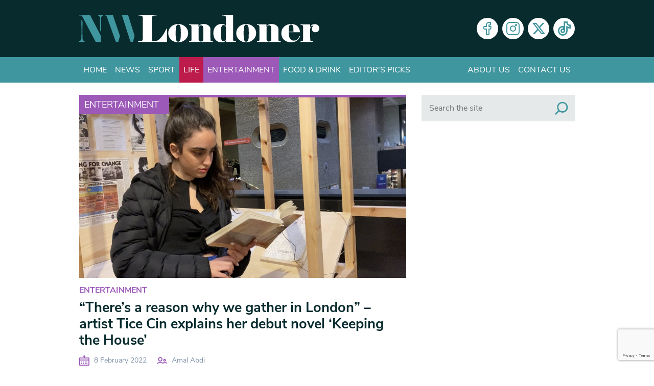

--- FILE ---
content_type: text/html; charset=utf-8
request_url: https://www.google.com/recaptcha/api2/anchor?ar=1&k=6Lcn-pceAAAAAKl6ugnPbH9QRcO-SnVhWXFBCgDD&co=aHR0cHM6Ly93d3cubndsb25kb25lci5jby51azo0NDM.&hl=en-GB&v=PoyoqOPhxBO7pBk68S4YbpHZ&size=invisible&anchor-ms=20000&execute-ms=30000&cb=dr0113jm14d4
body_size: 48782
content:
<!DOCTYPE HTML><html dir="ltr" lang="en-GB"><head><meta http-equiv="Content-Type" content="text/html; charset=UTF-8">
<meta http-equiv="X-UA-Compatible" content="IE=edge">
<title>reCAPTCHA</title>
<style type="text/css">
/* cyrillic-ext */
@font-face {
  font-family: 'Roboto';
  font-style: normal;
  font-weight: 400;
  font-stretch: 100%;
  src: url(//fonts.gstatic.com/s/roboto/v48/KFO7CnqEu92Fr1ME7kSn66aGLdTylUAMa3GUBHMdazTgWw.woff2) format('woff2');
  unicode-range: U+0460-052F, U+1C80-1C8A, U+20B4, U+2DE0-2DFF, U+A640-A69F, U+FE2E-FE2F;
}
/* cyrillic */
@font-face {
  font-family: 'Roboto';
  font-style: normal;
  font-weight: 400;
  font-stretch: 100%;
  src: url(//fonts.gstatic.com/s/roboto/v48/KFO7CnqEu92Fr1ME7kSn66aGLdTylUAMa3iUBHMdazTgWw.woff2) format('woff2');
  unicode-range: U+0301, U+0400-045F, U+0490-0491, U+04B0-04B1, U+2116;
}
/* greek-ext */
@font-face {
  font-family: 'Roboto';
  font-style: normal;
  font-weight: 400;
  font-stretch: 100%;
  src: url(//fonts.gstatic.com/s/roboto/v48/KFO7CnqEu92Fr1ME7kSn66aGLdTylUAMa3CUBHMdazTgWw.woff2) format('woff2');
  unicode-range: U+1F00-1FFF;
}
/* greek */
@font-face {
  font-family: 'Roboto';
  font-style: normal;
  font-weight: 400;
  font-stretch: 100%;
  src: url(//fonts.gstatic.com/s/roboto/v48/KFO7CnqEu92Fr1ME7kSn66aGLdTylUAMa3-UBHMdazTgWw.woff2) format('woff2');
  unicode-range: U+0370-0377, U+037A-037F, U+0384-038A, U+038C, U+038E-03A1, U+03A3-03FF;
}
/* math */
@font-face {
  font-family: 'Roboto';
  font-style: normal;
  font-weight: 400;
  font-stretch: 100%;
  src: url(//fonts.gstatic.com/s/roboto/v48/KFO7CnqEu92Fr1ME7kSn66aGLdTylUAMawCUBHMdazTgWw.woff2) format('woff2');
  unicode-range: U+0302-0303, U+0305, U+0307-0308, U+0310, U+0312, U+0315, U+031A, U+0326-0327, U+032C, U+032F-0330, U+0332-0333, U+0338, U+033A, U+0346, U+034D, U+0391-03A1, U+03A3-03A9, U+03B1-03C9, U+03D1, U+03D5-03D6, U+03F0-03F1, U+03F4-03F5, U+2016-2017, U+2034-2038, U+203C, U+2040, U+2043, U+2047, U+2050, U+2057, U+205F, U+2070-2071, U+2074-208E, U+2090-209C, U+20D0-20DC, U+20E1, U+20E5-20EF, U+2100-2112, U+2114-2115, U+2117-2121, U+2123-214F, U+2190, U+2192, U+2194-21AE, U+21B0-21E5, U+21F1-21F2, U+21F4-2211, U+2213-2214, U+2216-22FF, U+2308-230B, U+2310, U+2319, U+231C-2321, U+2336-237A, U+237C, U+2395, U+239B-23B7, U+23D0, U+23DC-23E1, U+2474-2475, U+25AF, U+25B3, U+25B7, U+25BD, U+25C1, U+25CA, U+25CC, U+25FB, U+266D-266F, U+27C0-27FF, U+2900-2AFF, U+2B0E-2B11, U+2B30-2B4C, U+2BFE, U+3030, U+FF5B, U+FF5D, U+1D400-1D7FF, U+1EE00-1EEFF;
}
/* symbols */
@font-face {
  font-family: 'Roboto';
  font-style: normal;
  font-weight: 400;
  font-stretch: 100%;
  src: url(//fonts.gstatic.com/s/roboto/v48/KFO7CnqEu92Fr1ME7kSn66aGLdTylUAMaxKUBHMdazTgWw.woff2) format('woff2');
  unicode-range: U+0001-000C, U+000E-001F, U+007F-009F, U+20DD-20E0, U+20E2-20E4, U+2150-218F, U+2190, U+2192, U+2194-2199, U+21AF, U+21E6-21F0, U+21F3, U+2218-2219, U+2299, U+22C4-22C6, U+2300-243F, U+2440-244A, U+2460-24FF, U+25A0-27BF, U+2800-28FF, U+2921-2922, U+2981, U+29BF, U+29EB, U+2B00-2BFF, U+4DC0-4DFF, U+FFF9-FFFB, U+10140-1018E, U+10190-1019C, U+101A0, U+101D0-101FD, U+102E0-102FB, U+10E60-10E7E, U+1D2C0-1D2D3, U+1D2E0-1D37F, U+1F000-1F0FF, U+1F100-1F1AD, U+1F1E6-1F1FF, U+1F30D-1F30F, U+1F315, U+1F31C, U+1F31E, U+1F320-1F32C, U+1F336, U+1F378, U+1F37D, U+1F382, U+1F393-1F39F, U+1F3A7-1F3A8, U+1F3AC-1F3AF, U+1F3C2, U+1F3C4-1F3C6, U+1F3CA-1F3CE, U+1F3D4-1F3E0, U+1F3ED, U+1F3F1-1F3F3, U+1F3F5-1F3F7, U+1F408, U+1F415, U+1F41F, U+1F426, U+1F43F, U+1F441-1F442, U+1F444, U+1F446-1F449, U+1F44C-1F44E, U+1F453, U+1F46A, U+1F47D, U+1F4A3, U+1F4B0, U+1F4B3, U+1F4B9, U+1F4BB, U+1F4BF, U+1F4C8-1F4CB, U+1F4D6, U+1F4DA, U+1F4DF, U+1F4E3-1F4E6, U+1F4EA-1F4ED, U+1F4F7, U+1F4F9-1F4FB, U+1F4FD-1F4FE, U+1F503, U+1F507-1F50B, U+1F50D, U+1F512-1F513, U+1F53E-1F54A, U+1F54F-1F5FA, U+1F610, U+1F650-1F67F, U+1F687, U+1F68D, U+1F691, U+1F694, U+1F698, U+1F6AD, U+1F6B2, U+1F6B9-1F6BA, U+1F6BC, U+1F6C6-1F6CF, U+1F6D3-1F6D7, U+1F6E0-1F6EA, U+1F6F0-1F6F3, U+1F6F7-1F6FC, U+1F700-1F7FF, U+1F800-1F80B, U+1F810-1F847, U+1F850-1F859, U+1F860-1F887, U+1F890-1F8AD, U+1F8B0-1F8BB, U+1F8C0-1F8C1, U+1F900-1F90B, U+1F93B, U+1F946, U+1F984, U+1F996, U+1F9E9, U+1FA00-1FA6F, U+1FA70-1FA7C, U+1FA80-1FA89, U+1FA8F-1FAC6, U+1FACE-1FADC, U+1FADF-1FAE9, U+1FAF0-1FAF8, U+1FB00-1FBFF;
}
/* vietnamese */
@font-face {
  font-family: 'Roboto';
  font-style: normal;
  font-weight: 400;
  font-stretch: 100%;
  src: url(//fonts.gstatic.com/s/roboto/v48/KFO7CnqEu92Fr1ME7kSn66aGLdTylUAMa3OUBHMdazTgWw.woff2) format('woff2');
  unicode-range: U+0102-0103, U+0110-0111, U+0128-0129, U+0168-0169, U+01A0-01A1, U+01AF-01B0, U+0300-0301, U+0303-0304, U+0308-0309, U+0323, U+0329, U+1EA0-1EF9, U+20AB;
}
/* latin-ext */
@font-face {
  font-family: 'Roboto';
  font-style: normal;
  font-weight: 400;
  font-stretch: 100%;
  src: url(//fonts.gstatic.com/s/roboto/v48/KFO7CnqEu92Fr1ME7kSn66aGLdTylUAMa3KUBHMdazTgWw.woff2) format('woff2');
  unicode-range: U+0100-02BA, U+02BD-02C5, U+02C7-02CC, U+02CE-02D7, U+02DD-02FF, U+0304, U+0308, U+0329, U+1D00-1DBF, U+1E00-1E9F, U+1EF2-1EFF, U+2020, U+20A0-20AB, U+20AD-20C0, U+2113, U+2C60-2C7F, U+A720-A7FF;
}
/* latin */
@font-face {
  font-family: 'Roboto';
  font-style: normal;
  font-weight: 400;
  font-stretch: 100%;
  src: url(//fonts.gstatic.com/s/roboto/v48/KFO7CnqEu92Fr1ME7kSn66aGLdTylUAMa3yUBHMdazQ.woff2) format('woff2');
  unicode-range: U+0000-00FF, U+0131, U+0152-0153, U+02BB-02BC, U+02C6, U+02DA, U+02DC, U+0304, U+0308, U+0329, U+2000-206F, U+20AC, U+2122, U+2191, U+2193, U+2212, U+2215, U+FEFF, U+FFFD;
}
/* cyrillic-ext */
@font-face {
  font-family: 'Roboto';
  font-style: normal;
  font-weight: 500;
  font-stretch: 100%;
  src: url(//fonts.gstatic.com/s/roboto/v48/KFO7CnqEu92Fr1ME7kSn66aGLdTylUAMa3GUBHMdazTgWw.woff2) format('woff2');
  unicode-range: U+0460-052F, U+1C80-1C8A, U+20B4, U+2DE0-2DFF, U+A640-A69F, U+FE2E-FE2F;
}
/* cyrillic */
@font-face {
  font-family: 'Roboto';
  font-style: normal;
  font-weight: 500;
  font-stretch: 100%;
  src: url(//fonts.gstatic.com/s/roboto/v48/KFO7CnqEu92Fr1ME7kSn66aGLdTylUAMa3iUBHMdazTgWw.woff2) format('woff2');
  unicode-range: U+0301, U+0400-045F, U+0490-0491, U+04B0-04B1, U+2116;
}
/* greek-ext */
@font-face {
  font-family: 'Roboto';
  font-style: normal;
  font-weight: 500;
  font-stretch: 100%;
  src: url(//fonts.gstatic.com/s/roboto/v48/KFO7CnqEu92Fr1ME7kSn66aGLdTylUAMa3CUBHMdazTgWw.woff2) format('woff2');
  unicode-range: U+1F00-1FFF;
}
/* greek */
@font-face {
  font-family: 'Roboto';
  font-style: normal;
  font-weight: 500;
  font-stretch: 100%;
  src: url(//fonts.gstatic.com/s/roboto/v48/KFO7CnqEu92Fr1ME7kSn66aGLdTylUAMa3-UBHMdazTgWw.woff2) format('woff2');
  unicode-range: U+0370-0377, U+037A-037F, U+0384-038A, U+038C, U+038E-03A1, U+03A3-03FF;
}
/* math */
@font-face {
  font-family: 'Roboto';
  font-style: normal;
  font-weight: 500;
  font-stretch: 100%;
  src: url(//fonts.gstatic.com/s/roboto/v48/KFO7CnqEu92Fr1ME7kSn66aGLdTylUAMawCUBHMdazTgWw.woff2) format('woff2');
  unicode-range: U+0302-0303, U+0305, U+0307-0308, U+0310, U+0312, U+0315, U+031A, U+0326-0327, U+032C, U+032F-0330, U+0332-0333, U+0338, U+033A, U+0346, U+034D, U+0391-03A1, U+03A3-03A9, U+03B1-03C9, U+03D1, U+03D5-03D6, U+03F0-03F1, U+03F4-03F5, U+2016-2017, U+2034-2038, U+203C, U+2040, U+2043, U+2047, U+2050, U+2057, U+205F, U+2070-2071, U+2074-208E, U+2090-209C, U+20D0-20DC, U+20E1, U+20E5-20EF, U+2100-2112, U+2114-2115, U+2117-2121, U+2123-214F, U+2190, U+2192, U+2194-21AE, U+21B0-21E5, U+21F1-21F2, U+21F4-2211, U+2213-2214, U+2216-22FF, U+2308-230B, U+2310, U+2319, U+231C-2321, U+2336-237A, U+237C, U+2395, U+239B-23B7, U+23D0, U+23DC-23E1, U+2474-2475, U+25AF, U+25B3, U+25B7, U+25BD, U+25C1, U+25CA, U+25CC, U+25FB, U+266D-266F, U+27C0-27FF, U+2900-2AFF, U+2B0E-2B11, U+2B30-2B4C, U+2BFE, U+3030, U+FF5B, U+FF5D, U+1D400-1D7FF, U+1EE00-1EEFF;
}
/* symbols */
@font-face {
  font-family: 'Roboto';
  font-style: normal;
  font-weight: 500;
  font-stretch: 100%;
  src: url(//fonts.gstatic.com/s/roboto/v48/KFO7CnqEu92Fr1ME7kSn66aGLdTylUAMaxKUBHMdazTgWw.woff2) format('woff2');
  unicode-range: U+0001-000C, U+000E-001F, U+007F-009F, U+20DD-20E0, U+20E2-20E4, U+2150-218F, U+2190, U+2192, U+2194-2199, U+21AF, U+21E6-21F0, U+21F3, U+2218-2219, U+2299, U+22C4-22C6, U+2300-243F, U+2440-244A, U+2460-24FF, U+25A0-27BF, U+2800-28FF, U+2921-2922, U+2981, U+29BF, U+29EB, U+2B00-2BFF, U+4DC0-4DFF, U+FFF9-FFFB, U+10140-1018E, U+10190-1019C, U+101A0, U+101D0-101FD, U+102E0-102FB, U+10E60-10E7E, U+1D2C0-1D2D3, U+1D2E0-1D37F, U+1F000-1F0FF, U+1F100-1F1AD, U+1F1E6-1F1FF, U+1F30D-1F30F, U+1F315, U+1F31C, U+1F31E, U+1F320-1F32C, U+1F336, U+1F378, U+1F37D, U+1F382, U+1F393-1F39F, U+1F3A7-1F3A8, U+1F3AC-1F3AF, U+1F3C2, U+1F3C4-1F3C6, U+1F3CA-1F3CE, U+1F3D4-1F3E0, U+1F3ED, U+1F3F1-1F3F3, U+1F3F5-1F3F7, U+1F408, U+1F415, U+1F41F, U+1F426, U+1F43F, U+1F441-1F442, U+1F444, U+1F446-1F449, U+1F44C-1F44E, U+1F453, U+1F46A, U+1F47D, U+1F4A3, U+1F4B0, U+1F4B3, U+1F4B9, U+1F4BB, U+1F4BF, U+1F4C8-1F4CB, U+1F4D6, U+1F4DA, U+1F4DF, U+1F4E3-1F4E6, U+1F4EA-1F4ED, U+1F4F7, U+1F4F9-1F4FB, U+1F4FD-1F4FE, U+1F503, U+1F507-1F50B, U+1F50D, U+1F512-1F513, U+1F53E-1F54A, U+1F54F-1F5FA, U+1F610, U+1F650-1F67F, U+1F687, U+1F68D, U+1F691, U+1F694, U+1F698, U+1F6AD, U+1F6B2, U+1F6B9-1F6BA, U+1F6BC, U+1F6C6-1F6CF, U+1F6D3-1F6D7, U+1F6E0-1F6EA, U+1F6F0-1F6F3, U+1F6F7-1F6FC, U+1F700-1F7FF, U+1F800-1F80B, U+1F810-1F847, U+1F850-1F859, U+1F860-1F887, U+1F890-1F8AD, U+1F8B0-1F8BB, U+1F8C0-1F8C1, U+1F900-1F90B, U+1F93B, U+1F946, U+1F984, U+1F996, U+1F9E9, U+1FA00-1FA6F, U+1FA70-1FA7C, U+1FA80-1FA89, U+1FA8F-1FAC6, U+1FACE-1FADC, U+1FADF-1FAE9, U+1FAF0-1FAF8, U+1FB00-1FBFF;
}
/* vietnamese */
@font-face {
  font-family: 'Roboto';
  font-style: normal;
  font-weight: 500;
  font-stretch: 100%;
  src: url(//fonts.gstatic.com/s/roboto/v48/KFO7CnqEu92Fr1ME7kSn66aGLdTylUAMa3OUBHMdazTgWw.woff2) format('woff2');
  unicode-range: U+0102-0103, U+0110-0111, U+0128-0129, U+0168-0169, U+01A0-01A1, U+01AF-01B0, U+0300-0301, U+0303-0304, U+0308-0309, U+0323, U+0329, U+1EA0-1EF9, U+20AB;
}
/* latin-ext */
@font-face {
  font-family: 'Roboto';
  font-style: normal;
  font-weight: 500;
  font-stretch: 100%;
  src: url(//fonts.gstatic.com/s/roboto/v48/KFO7CnqEu92Fr1ME7kSn66aGLdTylUAMa3KUBHMdazTgWw.woff2) format('woff2');
  unicode-range: U+0100-02BA, U+02BD-02C5, U+02C7-02CC, U+02CE-02D7, U+02DD-02FF, U+0304, U+0308, U+0329, U+1D00-1DBF, U+1E00-1E9F, U+1EF2-1EFF, U+2020, U+20A0-20AB, U+20AD-20C0, U+2113, U+2C60-2C7F, U+A720-A7FF;
}
/* latin */
@font-face {
  font-family: 'Roboto';
  font-style: normal;
  font-weight: 500;
  font-stretch: 100%;
  src: url(//fonts.gstatic.com/s/roboto/v48/KFO7CnqEu92Fr1ME7kSn66aGLdTylUAMa3yUBHMdazQ.woff2) format('woff2');
  unicode-range: U+0000-00FF, U+0131, U+0152-0153, U+02BB-02BC, U+02C6, U+02DA, U+02DC, U+0304, U+0308, U+0329, U+2000-206F, U+20AC, U+2122, U+2191, U+2193, U+2212, U+2215, U+FEFF, U+FFFD;
}
/* cyrillic-ext */
@font-face {
  font-family: 'Roboto';
  font-style: normal;
  font-weight: 900;
  font-stretch: 100%;
  src: url(//fonts.gstatic.com/s/roboto/v48/KFO7CnqEu92Fr1ME7kSn66aGLdTylUAMa3GUBHMdazTgWw.woff2) format('woff2');
  unicode-range: U+0460-052F, U+1C80-1C8A, U+20B4, U+2DE0-2DFF, U+A640-A69F, U+FE2E-FE2F;
}
/* cyrillic */
@font-face {
  font-family: 'Roboto';
  font-style: normal;
  font-weight: 900;
  font-stretch: 100%;
  src: url(//fonts.gstatic.com/s/roboto/v48/KFO7CnqEu92Fr1ME7kSn66aGLdTylUAMa3iUBHMdazTgWw.woff2) format('woff2');
  unicode-range: U+0301, U+0400-045F, U+0490-0491, U+04B0-04B1, U+2116;
}
/* greek-ext */
@font-face {
  font-family: 'Roboto';
  font-style: normal;
  font-weight: 900;
  font-stretch: 100%;
  src: url(//fonts.gstatic.com/s/roboto/v48/KFO7CnqEu92Fr1ME7kSn66aGLdTylUAMa3CUBHMdazTgWw.woff2) format('woff2');
  unicode-range: U+1F00-1FFF;
}
/* greek */
@font-face {
  font-family: 'Roboto';
  font-style: normal;
  font-weight: 900;
  font-stretch: 100%;
  src: url(//fonts.gstatic.com/s/roboto/v48/KFO7CnqEu92Fr1ME7kSn66aGLdTylUAMa3-UBHMdazTgWw.woff2) format('woff2');
  unicode-range: U+0370-0377, U+037A-037F, U+0384-038A, U+038C, U+038E-03A1, U+03A3-03FF;
}
/* math */
@font-face {
  font-family: 'Roboto';
  font-style: normal;
  font-weight: 900;
  font-stretch: 100%;
  src: url(//fonts.gstatic.com/s/roboto/v48/KFO7CnqEu92Fr1ME7kSn66aGLdTylUAMawCUBHMdazTgWw.woff2) format('woff2');
  unicode-range: U+0302-0303, U+0305, U+0307-0308, U+0310, U+0312, U+0315, U+031A, U+0326-0327, U+032C, U+032F-0330, U+0332-0333, U+0338, U+033A, U+0346, U+034D, U+0391-03A1, U+03A3-03A9, U+03B1-03C9, U+03D1, U+03D5-03D6, U+03F0-03F1, U+03F4-03F5, U+2016-2017, U+2034-2038, U+203C, U+2040, U+2043, U+2047, U+2050, U+2057, U+205F, U+2070-2071, U+2074-208E, U+2090-209C, U+20D0-20DC, U+20E1, U+20E5-20EF, U+2100-2112, U+2114-2115, U+2117-2121, U+2123-214F, U+2190, U+2192, U+2194-21AE, U+21B0-21E5, U+21F1-21F2, U+21F4-2211, U+2213-2214, U+2216-22FF, U+2308-230B, U+2310, U+2319, U+231C-2321, U+2336-237A, U+237C, U+2395, U+239B-23B7, U+23D0, U+23DC-23E1, U+2474-2475, U+25AF, U+25B3, U+25B7, U+25BD, U+25C1, U+25CA, U+25CC, U+25FB, U+266D-266F, U+27C0-27FF, U+2900-2AFF, U+2B0E-2B11, U+2B30-2B4C, U+2BFE, U+3030, U+FF5B, U+FF5D, U+1D400-1D7FF, U+1EE00-1EEFF;
}
/* symbols */
@font-face {
  font-family: 'Roboto';
  font-style: normal;
  font-weight: 900;
  font-stretch: 100%;
  src: url(//fonts.gstatic.com/s/roboto/v48/KFO7CnqEu92Fr1ME7kSn66aGLdTylUAMaxKUBHMdazTgWw.woff2) format('woff2');
  unicode-range: U+0001-000C, U+000E-001F, U+007F-009F, U+20DD-20E0, U+20E2-20E4, U+2150-218F, U+2190, U+2192, U+2194-2199, U+21AF, U+21E6-21F0, U+21F3, U+2218-2219, U+2299, U+22C4-22C6, U+2300-243F, U+2440-244A, U+2460-24FF, U+25A0-27BF, U+2800-28FF, U+2921-2922, U+2981, U+29BF, U+29EB, U+2B00-2BFF, U+4DC0-4DFF, U+FFF9-FFFB, U+10140-1018E, U+10190-1019C, U+101A0, U+101D0-101FD, U+102E0-102FB, U+10E60-10E7E, U+1D2C0-1D2D3, U+1D2E0-1D37F, U+1F000-1F0FF, U+1F100-1F1AD, U+1F1E6-1F1FF, U+1F30D-1F30F, U+1F315, U+1F31C, U+1F31E, U+1F320-1F32C, U+1F336, U+1F378, U+1F37D, U+1F382, U+1F393-1F39F, U+1F3A7-1F3A8, U+1F3AC-1F3AF, U+1F3C2, U+1F3C4-1F3C6, U+1F3CA-1F3CE, U+1F3D4-1F3E0, U+1F3ED, U+1F3F1-1F3F3, U+1F3F5-1F3F7, U+1F408, U+1F415, U+1F41F, U+1F426, U+1F43F, U+1F441-1F442, U+1F444, U+1F446-1F449, U+1F44C-1F44E, U+1F453, U+1F46A, U+1F47D, U+1F4A3, U+1F4B0, U+1F4B3, U+1F4B9, U+1F4BB, U+1F4BF, U+1F4C8-1F4CB, U+1F4D6, U+1F4DA, U+1F4DF, U+1F4E3-1F4E6, U+1F4EA-1F4ED, U+1F4F7, U+1F4F9-1F4FB, U+1F4FD-1F4FE, U+1F503, U+1F507-1F50B, U+1F50D, U+1F512-1F513, U+1F53E-1F54A, U+1F54F-1F5FA, U+1F610, U+1F650-1F67F, U+1F687, U+1F68D, U+1F691, U+1F694, U+1F698, U+1F6AD, U+1F6B2, U+1F6B9-1F6BA, U+1F6BC, U+1F6C6-1F6CF, U+1F6D3-1F6D7, U+1F6E0-1F6EA, U+1F6F0-1F6F3, U+1F6F7-1F6FC, U+1F700-1F7FF, U+1F800-1F80B, U+1F810-1F847, U+1F850-1F859, U+1F860-1F887, U+1F890-1F8AD, U+1F8B0-1F8BB, U+1F8C0-1F8C1, U+1F900-1F90B, U+1F93B, U+1F946, U+1F984, U+1F996, U+1F9E9, U+1FA00-1FA6F, U+1FA70-1FA7C, U+1FA80-1FA89, U+1FA8F-1FAC6, U+1FACE-1FADC, U+1FADF-1FAE9, U+1FAF0-1FAF8, U+1FB00-1FBFF;
}
/* vietnamese */
@font-face {
  font-family: 'Roboto';
  font-style: normal;
  font-weight: 900;
  font-stretch: 100%;
  src: url(//fonts.gstatic.com/s/roboto/v48/KFO7CnqEu92Fr1ME7kSn66aGLdTylUAMa3OUBHMdazTgWw.woff2) format('woff2');
  unicode-range: U+0102-0103, U+0110-0111, U+0128-0129, U+0168-0169, U+01A0-01A1, U+01AF-01B0, U+0300-0301, U+0303-0304, U+0308-0309, U+0323, U+0329, U+1EA0-1EF9, U+20AB;
}
/* latin-ext */
@font-face {
  font-family: 'Roboto';
  font-style: normal;
  font-weight: 900;
  font-stretch: 100%;
  src: url(//fonts.gstatic.com/s/roboto/v48/KFO7CnqEu92Fr1ME7kSn66aGLdTylUAMa3KUBHMdazTgWw.woff2) format('woff2');
  unicode-range: U+0100-02BA, U+02BD-02C5, U+02C7-02CC, U+02CE-02D7, U+02DD-02FF, U+0304, U+0308, U+0329, U+1D00-1DBF, U+1E00-1E9F, U+1EF2-1EFF, U+2020, U+20A0-20AB, U+20AD-20C0, U+2113, U+2C60-2C7F, U+A720-A7FF;
}
/* latin */
@font-face {
  font-family: 'Roboto';
  font-style: normal;
  font-weight: 900;
  font-stretch: 100%;
  src: url(//fonts.gstatic.com/s/roboto/v48/KFO7CnqEu92Fr1ME7kSn66aGLdTylUAMa3yUBHMdazQ.woff2) format('woff2');
  unicode-range: U+0000-00FF, U+0131, U+0152-0153, U+02BB-02BC, U+02C6, U+02DA, U+02DC, U+0304, U+0308, U+0329, U+2000-206F, U+20AC, U+2122, U+2191, U+2193, U+2212, U+2215, U+FEFF, U+FFFD;
}

</style>
<link rel="stylesheet" type="text/css" href="https://www.gstatic.com/recaptcha/releases/PoyoqOPhxBO7pBk68S4YbpHZ/styles__ltr.css">
<script nonce="8EdyLxN30IKyX5VNNpcsoA" type="text/javascript">window['__recaptcha_api'] = 'https://www.google.com/recaptcha/api2/';</script>
<script type="text/javascript" src="https://www.gstatic.com/recaptcha/releases/PoyoqOPhxBO7pBk68S4YbpHZ/recaptcha__en_gb.js" nonce="8EdyLxN30IKyX5VNNpcsoA">
      
    </script></head>
<body><div id="rc-anchor-alert" class="rc-anchor-alert"></div>
<input type="hidden" id="recaptcha-token" value="[base64]">
<script type="text/javascript" nonce="8EdyLxN30IKyX5VNNpcsoA">
      recaptcha.anchor.Main.init("[\x22ainput\x22,[\x22bgdata\x22,\x22\x22,\[base64]/[base64]/[base64]/[base64]/[base64]/[base64]/[base64]/[base64]/[base64]/[base64]\\u003d\x22,\[base64]\\u003d\\u003d\x22,\[base64]/CksKbw5p+w4h1w4xMTm3DtXzDhsKHXcO2w5kEw5/DnU7Dg8OmEnE5GcOKK8K8B2zCsMOPEQAfOsOCwqROHETDgklHwqAga8K+H143w4/DnlHDlsO1wpJCD8OZwqDCgmkCw6dCTsOxFybCgFXDpGUVZQrCnsOAw7PDmBQca1oqIcKHwqQzwpFYw53DiUcvBy/DnQXDlsK6fTbDisOAw6Uww7YgwpIqwqdtYsKBSkFxaMOCwoTCi3A8w4vCv8Oywp9BS8KNBsOow7wVwoPCognChcKMw7HDnMOEwrFXw6fDs8KfQiFKw7HCrcOAw4wSfsOIUwc3w4I9TEXCl8OWw655fsOnUQ15w6HChllJLkhQLsOVwp/DhXBrw4YFVsKdBcORwrjCm2bCpgXDgcOEfsOARRLCk8KcwrHCgWMnwop2w4E3eMKNwrEWTzLCk2AncRdnSMKgwpHCgChPeHERwo/CgcKmVMOxwqrDi3zDsmzCgcOUwqkqbDV8w4cNBMKFG8O3w73DjXIcfsKXwrdiS8ODwoXDi0DDjlnCrkEhWcObw5wRwrlywpZaWnHCpMOLfFE1MMK1eVENwoomLlHCpcKEw6k6Q8OmwpYcwq/[base64]/wqkENXzCn8KfdTVZwoEjwocaw5jCpcKgfi8/[base64]/CocOmN3TCtlHCpiXDq17Dhj8Cw6YYb8O0TsKOw5sjXMKxwpfCicKmw4AsOWTDjsOvSWdvEcO7XcK+SDvCj0LCicOUw5BaFEvCmSBIwqQxOcOUUmBZwrXCn8O9ccKxwp/CjAFhKcKDdEwxKsKcXTjDrsK3TFHCjMOWwrIaRcKzw5bDl8OPNEIPTRfDon0UYcODYB/CosOvwpHCsMOQCsKow49Gb8KWC8KfBlAcLjDDniNtw4EqwrfDp8OVFcOvPcKNBWB3QRvCjRY1wp7CkUHDjwtof2Q3w7BVVsKNw79cVx3ChMKFXcKaZsOrCcKgWlJHel/Dk3DDhcKdVsKuW8OuwrDCpDXCksKLHgcXDXvCmsKjflYfOXMuD8Kcw5rDthrCsyTDpDEywoh+wqDDgRjCk21mecKxw5zDsFjDmsKCOW7ClmdKw6vDpcOZw5A+w6YbW8OvwqrDm8O/[base64]/Du8KSwrorVcOEwrjCscK4QMKlw54kLcKzw4DChcOtTcKzPjXCkwHDqsKrw5QEVBMqc8K2w7HDpsKfw61dwqd1w6EAwp5Dwqkuwpx/JsKwJUgfwoDCosO6wqbCi8K3QDMewr3ClMO1w7tvbAjCp8OrwoQUX8KWXQF/DMKOCDdAw7xRC8OyNCpaVcKTwrtxF8KOaTjCnVEiw4NTwpHDt8O/w77CvFnCmMK9BcKVwrjCvsKcfgbDksKwwqrChjPCiFclwozDhjkJw7FYQRrCqcKhwrfDqWXCpWnClMK4wpNhw4oww5A2wowswrnDnwsaAMOvbMOHw5/CkA5Zw59VwrYOL8OhwpnCsDzCtcKMMsOFUcK0wrnDg1HDgyhMwr7Ci8O4w6Etwp89w4/DvcObRhDDomB3J2bCnxnCoyrCmh1GBBzCnsKjBjlQwrHCqnLDj8OqA8KcMmdZbMOpfcK4w63Dum/CgcKWPsOhw53CjMKrw6tqD3TCjcO0w51/w4nDo8OZOcK4X8K/wrvDrsOYwqUddcOoTMK7XcOowrM0w6dQfHBlax/CocKzKWrDhMOKw75Iw4PDpMOeZUzDpw5zwpfDrCo4MkIjKsKhZsK1QGpkw4nCrGNrw57Cgil+CMKDbU/DoMOOwpE6wql4wpE3w4PDg8KGwq3DiWXCsm5fw51YTMOhTUrDscOBGcOtKyrDhwEAw5HClGTCmsOHw7rDvUQeQ1LCnMO0w4FrLsKawolewo/CrD3DnDcgw6sdw50Mw7/Dpw5Sw6QPO8KiVi1kDQnDtMOrWAPCjMK7wpA8wo19w5/CgMOSw5hoV8O7w6EqeRbDgsOtw5YgwogwcMOUwrFQLcKiwr/[base64]/DpEDCn8O1w67Dh000U8K6wqMKw63ChBnCtcKuwo0sw6w3KmnCvhtmfmDDocOFVcKnA8KMwrfCshN2d8OywqUEw6jCoWkqf8O5w65twqbDtcKHw51iwqkZYAxuw6IIKhfCu8KxwpVOw6LDjg17wrIZdHhoUk7DvXBvwpbCpsONTsKMNcOESQTCpMKZw5TDoMK/w68fwq1tBArCsBTDjD9/[base64]/Do30Tw4UyN8O9wpTCh8OvwovCimhkRlUKFg/CoMK8fCDDpx55IMOKJcObwoAxw5/DjcOsH0VnGsKbfcOLYMOSw4gWwqjCo8ONFsKMBcOyw71HRxVKw5kfwrlkJiYFBQ3CmcKgdUXDqcKLwp3CrzDDmMK4w4/[base64]/[base64]/w5LDkRtgw7Mgw4YePnXCicKuwrgowp0Pw452wopSw4hCwolHSVoRw5zCrC3Dj8OewoPDrHF9G8KCwovCmMKyOUVLGwzCu8OAfTHDkMKoasK0w73DuixWCcOmwog/OsK7w4BDTMOQK8KxDDBowqPDtcKlw7bCm1QHwpx3wofCiAPDisKISHFPw611w69qAT/Dt8OPXk3ClxsywppSw5wyY8ORYAs9w4TDssKyGcKDw6l9w5prXyYZcBrDj10mJsK1YzvDtMOiTsKwc142F8OiDcKZw6XDvDvChsOhw6d3wpV1eWoCw6XCviRoXsOdwpVkwr/CscKeUkBqwp/CrwE4wrzCoEYuIX3ClHrDvcOoe3Ncw7DCosOQw5AAwpXDnTrCqGvCo37DkTgHLRLChcKEw5NSJcKpSAdKw50Mw6k+wqXDtRc6E8OJw43Dn8KawoTCu8KwOMKSHcO/LcOCcsK+IMKPw7zCm8OPW8OFaUd6w4jCisKZB8OwX8K/SmLDtRnCscK7wqfDl8OTZTRxw43CrcOUwo15w73Cv8OMwrLDr8KiJGLDrkrCm23DvgDCgMKtLl7Dv3YGe8KAw4URb8OUSsOhwosPw43Dj1XDuRg4wrbCg8Oxw6MycMKAFzQiJcOsXH7CozzDpsOyNTkMVMOdRSQIwo0QP2vCgQwLEiDDosOVwrACFmrCqwjDmn/[base64]/CkTFQPcK2SgvDrXzDvm44w6ggTsKrTcKqw4LCkSPDnUs0OsOPwoJffcOxw57DssOOwohLKz41wq/CrcOIPzd2VzfDlRQcXsO/f8KZekJdw7/DpAjDuMKoLcOSWcK3G8OuS8KcGcOiwpJIwo5LDRzDgitILyPDog7DuAMhw581SwBsQjE6axrCg8KlZMOODMKcw63DuS3Ch3nDqsOiwqXDqmtWw6DCp8O+wo4iPMKFTsODwoPCvnbChFXDmnUqP8Kvcn/Duw99N8KNw606w5p+eMKcVhM4w5jCtwt2fSw6w4XDlMK7Dy3DmcOZwo3CiMOgw4U/WEBvwq/[base64]/wol0eMOsw7UiwoTDv8OewoFew5TDpsKRUMOVLMO4EMOaaWopwqlEw4siN8KCwp44dBvDm8KaP8KIOQ/ChcO5w43DqS7CqMOrw50SwpVnwrADw7DChgADDsKnd0deJsKcw5N6EggJw4DCth3DjWYSw5rDlBTDlkrDqBBCw54Nw7jDnjlUMUXDpmzCmcK/w4Bvw6ZbMMK1w4TChUDDvsOXwqNkw5nDi8K6w5/[base64]/NF9pw4fClcKzemFwUmcWF8O+w490w4s/w4EWwoZ8w53Cq1BpKcKPw5teQsOvw43Cmwduw4vClFPCi8KQNFzClMO3Fi0kw78tw5hew6YZacK/fMKkLUPCkMK6TMKAcHEAesK7w7Uvw4pTa8OBOXs5wrvCgmI3DMKKLFvDn0/DoMKCw7zCgHdYacKiHMKgIBrDosOPPwTDpMOLd0TDl8KdYU3Dj8KAAyvCnwjDlS7CpA7Cl1XDqT8iwpjCrMK8QMKzw5FgwoFZwr/[base64]/ClncAwpUBw71YTsOqwonDisOwIsKRwrR4w5FSw583R2VmMhzCkxTDtUzDqcOnPMKwGiQkwq1yOsOPTghHw4LDq8KcbkDCgsKlNjpNZ8KMdcOnaVTCt1hLw55RMi/DrD4SSmzDpMOnT8OCwobDpAgow4sowoIwwrPCtxU9wqjDiMOVw795w5jDjcKdw4gbScOgwonDuCQBYcKYMsODKxATw5tiaWLDvsKSWsOMw6YzMcOQQl/[base64]/Mncjw43CkxMjw6bCjRAWwrTDlnbCsUgOw5LDtsO9w4d1JirDpsOmwowGK8O3esKnw6YjEMOoFHQPWHLDj8KTcMOCGMOBNhF7a8O6PMK4XElrHA3Ct8OPw5JHaMO/bG8lA2pZw4LCo8OIX37DtQXDngPDuS/CmMKBwogcLcO6woPCt2TCmsOjYwbDvE04Ug1AUMKlN8KnWjjDjRF0w40KMCzDh8KRw5nCjsOZJQ0mw53DrlFiZzTCuMKWwpvChcOiw4LDqsKlw7/CgsO7wr53V2vDqsKOOXZ/EsOAw7hdw5PDkcOdwqHDvkjDtsO6wpfCkMKBwotcd8KDMXrDvMKoZ8KOXMOYw7XDpCVKwo1nw4crWMKBBjXDl8KJw4zCo2HDv8OtwprDg8O2YRIDw7bCkMKtw6nDjW9Tw4tnU8KtwrtzeMOVwpN3woVaWHh/fV7DiDByTGFnw71OwrDDosKuwqXDkht2woVHwpsTOg8hwozDicOxZsOfRsK7bMKtdWVCwop/wozDs1fDjnvClmowPMKTwotfMsOow7FawqPDmU/[base64]/[base64]/CmRABw4DDsMK0w5fDmTbCvcO3w4lcwpLDs1fCucKbAAIkwobDszjDuMO2dMKAf8OnHRXCthVBesKVesOoBhLCj8ODw493H1nDnEQkbcKew7fDiMK7BcOoH8OAN8Kvw7HCsRHCozDDh8KmK8Kvwpx/w4DDryppLlXDqT3Do0tVbURGwrPDhF7CkcOdLDfCrsKYYcKfcMKfbnnCg8O1wpHDn8KTJxfColnDtEk0w43CsMKMw5zCg8KgwqNwWh3CvMK8woVFN8ONwrzCnibDiMOdwrDDpWBLT8OQwq89BMKowpTCgEd5DA/DmEk8w5vDr8KXw5YjazPClxZ7w7jCvWsiJk7DsFppVsO1wpFkDMOQdgtvw7PCmsK2w7vDn8OMw7/[base64]/CvsOLM2TCkklUw6Uxw6/[base64]/[base64]/DisOkJ3kRXsKXKGvCssKXFcOGZcOBw7YbNx7Cl8KwPsKdTMOqwoDDlsORwoHDpDTDhH4HBMO8Q07DucKkw7Mrwo/CtcK8woLCuQkYw7sewqXDth7DhT92ICdbSsOmw4XDlsO7WcKBeMOFRcOTbwBNUQE0X8KzwqVIZyjDt8K7w7zCuGQ+wrfCrVQWNcKiXjTDusKfw4/DpsOHXB0nM8K3dnfCmQwsw5jDhMOcdsOywonDh1jCsijDgjPCji3CtcO9wqDDjcKuw5pywp3DiVbDgcKnLhwtw74BwpDCocO5wqPCnsO8wq5lwpfDuMKQJE7Cm0/[base64]/CuMKiCyzDr8OOwoBZBjbCtsKqw6LDhsKnwplaMAvCtC/[base64]/DosKnZ3XDsCh8F8K5wpDCjlzDm8KhwrlBXizDlcOnwq7DsAMNwqfDjgPDrsOIw7zDqz3DknzCgcKPw4l/EMOHO8KVw6BHbUvChm8ORcO3w7APwp7Dll3Dt2jDuMO5wrHDvmbCjMKJw6nDh8KOR3hiB8KpwpfCu8OmZDrDgWvCm8ONX1zCk8KYTcO4wpfDqHPDn8Oaw6DCoUhcw48dw7XCosONwp/Cjkd6UDTDtljDhcKODsKZOC1tKhAQTMK8w5Rwwp3CqSI/wpJ4w4dGDGImw6IAE1jCuUTDlUNrwrd+wqPCrcK1esOgUC5EwpDCi8OmJRh0wpoEw5peWRzCrMOow70qHMOiwrnDkGN7PMOLwqvDnhVTwrpPDcOqdk7CpirCtcO3w555w5HCosK/woPCoMO4VFjDlsKdwroSa8Oew4XDplQRwrEuKAB7wppxw43DosOINycCw6szw4bDocK/CMKgw6tEw4xmLcOPwr9kwrnDrB1ABCZuwqUVw7LDlMKcwqPCnEN2wpd3w6TComHCv8OAwro0VsOVNRbCu2kvXHnDpcOKDsKSw5dHckrClEQ2XcODwrTCgMK5w6jCtsK7wpLCrsOvCgLCvsKpVcK7w7XCrBBtJ8Omw6jCpcK5wp3CgE3CpcO7MhMIRMONFMKqDx1tecK/GQHClsKGUgoAw7wkck1gwoPCrMOgw7vDhsKSbApHwrIrwrdjw5vDmDQswp4bwqLCv8OVWMKKw6/Cil3DhsO1PwdWdcKJw5/Cp0cYfgHDv3/[base64]/DknrCtBrDpsKTwqPDqE4lwoBubsOUw4/DuMOqwqbDpxgAw7d+wozDnMKUWzMdw5HDkMOnwpvDgwHCgsOAKhd8w79LThYdw5TDjAksw6Nbw5FZY8K6aXgcwrdUIMOVw7QOcsKXwp/Do8O5wrwVw5rCicOsSsKDwojDlsOwM8OBXMKcwocQwp3Dl2J4DWrCmhooFRzCicK6wpHDm8OjwrbCtcOrwr/CjHdIw4LDg8K1w5vDsRpwNsOEVm8LQCPDgG/[base64]/CqzRgw4Nmw51vwqIVT8OwwropITrCjMOwTFjCiRAKHAQ6bArDgcKLw4bDp8OfwpHCtkjDuSl+Ix/Co2d7EMKUw4bDosKdwp7Dv8OpWcOPXDTDscKfw5Ybw6pBDcKuC8OcEsKAwp9LES9nZcKGBMOSwoDCslBlKl7Dg8OFKzpub8KuecKEFQlRZcKDwqdSw4l5EEfCrXA2wrPDtx5eYXRpw6HDjcK5wrEXElzDgsOYwrEjehNKwqEmw713OcK/ZzXDm8O9w57ClCEPGcOOwosIwpIBXMK/fMOcwpxKO0w+TcKXwrDCtwLCgiElwq90w5XCgMK+w6phYkHCrzZXw4AFw6rDg8KETG4Jwp/CoTAUOgkmw5nDoMK6M8OUw7HDosOrwpPDlMKiwrg0w4VINQxpEMKpwq7DngQow7nDhsKgT8K/w7zDrsKgwo/DnMO2wprDj8KJwrvClFLDvHPCs8KOwq9KYMO8wr4MMV7DsQgNND3CpcOGTsKybMOTwrjDpyJHPMKfMXTDi8KQZMO7wrNHwrlnwo1fH8KCwqBzSsOGTSVtwqNLw5bDvSDDthswLybCtGvDqRNLw4M5wpzCpGc8w4jDg8KdwoMtP17DpU7DpsOvNUnDj8O/wrBOCMOBwpbDiCU+w7JMwoXCpsOjw6stw5ZjGVHCpxYhw4J/wq3Dp8O2BX/CozMaPEzChMOtwpo0w5TCnwfCh8Ouw73CmMKDIF0xwqVFw4MlEcOMcMKcw7fCkMOIwpXCsMOcw6YlelLCmSRRIlQZw6xUKMKKw4hGwq5LwpzDg8KrdsKYWDzCgiTDoULCrMKqeEIJwo3CtcOKTk3DpVkHwq/Cl8Kqw6LCtFQewqMfBkXCjcOcwrQHwolJwoIEwozCggzDoMOXJS3DsXEpAgzClMOswrPCqMOFNXNvwofDt8Kow6A9w5ZGw41xAhXDhg/DhsOXwrDDpMKkw5YUwqvChRrCglNcw7fDh8OWdUVTwoMuw7DCtz0QZsKfe8Ofe8O1eMOGw6LDvFPDk8ONw5nCrnBWc8KyBsOkFXDCizpxYsKIesKWwpPDtVNWdRTDlMKSwonDhcKfwoENL1zDhAjDn0wBOgp6wohMR8O8w6rDscKhwr/CksOUw7vCr8K4NcOPw6cVKsO/[base64]/[base64]/woo+wro4wp1lQQZww7E7w4MOwojCvwHCrn1WMRIswpzDuA8uw4rDvMOEw7rDgy8ENMK3w7sGw4LCosOQW8KHLQDCt2fDp2bCmGJ0w5h5w6HDrWVjPMK0Z8K/KcKow4pGYUBlGjXDjsOFbU4uwoXCknrCuQrCkMOTZMObw4wswplPwqV4w67CrX7DmzdsZ0U0RGbDgg/CukbCoCJMRcKSwo1Pw57Ci2zCocK1wpPDlcKYWkrCisKjwrUIwqrCr8KTw6wAecKaBsOUwqvCgsOrwohJw5YGKsKXw7vChcOQLMKFw6gVMsOuwo5ofRDCsirDocKNRsOPRMOowrLDrD4PcsOyccODw75Tw6R7wrZ/[base64]/w6cOEsKAw7k0HcKEwodnWsO5MsOXLMO8DMKbwozDuQzDnMKQREd4TsOnw6JGw7zCqBVwHMOWwqoOZD/CmSt9DQkURG7DhMK/w6HCq1XCpsKzw7szw70Hwr51JcOIwr8Gw4Mfw7nDqX5dFcKow4Iew7MuwoDDsWoqLiLDqsOTWTY1wozCkcOTwqPCtmzDscKSFlAGImcvwqYuwrbDpBbCt1tUwrNgeVDCnsK0R8OSecK4wpTCtcKIw4TCsl/DgSQ5w5jDg8OHwp9yOsKGPmnDtMO+UWTCphMLw6kJwowCJVDCo3tiwrnCqMKKwppow7lgwo7CvE1sR8KJwpUPwqBHwrYcWi/DjmTDryBmw5vDlsKqw7jCiiAUw5tFBRrDlzfDrcKOOMOYw4PDnnbCn8OKwpExwp4Awox1VGDDvV4HFMKIwoIKbhLDoMKgwqkhw6g+HsOwUcKvC1Bswrdkw6Jpw4Ihw5BAw6kYwq/DrMKiCsOoQsO6wohmAMKJScKjw7BVw7vCh8O2w7LDsGXDvsKBVQsDUsKlwpDCnMOxAcOUwq7Cvy8uwqQow4lSworDlV/DmMOSMMOwB8Kbb8OzWMOdN8OFwqTCpDfDpMOOw5nCqmPDqU/[base64]/[base64]/DpcOGJ8OmwqY6w7IlZ8KXw7MGSRRJMsKud8KJw4jDicOtJsKdaHrDlXhRNSMQcDJ5wrnCjcOaF8KQHcObw5nDpxrCq13Cs1lPwottw6rDpVpHHQl+dsOQEAZ8w7rCrUTCvcKDw4ZIwpnCgcKvw57DkMK/[base64]/DvizDo8KbZ8OQPlAuw6zCh8OOwo4UOyJFwrTDqA7CmsKhe8O8woVGZE/DtmPDsz9ow592X08+w6RYwqXDn8K9Ey7CmUfCuMONRj7CjAfDjcODwrBRwqPDmMOGDkrDiWU2HCTDhsKjwp/DjcOUwoF/cMO8acK9wqtmRBgCZsOvwrIfw4RpP0EWIRQ9U8O2wo4YUCkmR2vCgMOIOcO/w4/[base64]/[base64]/[base64]/[base64]/CoMORw57Dn0g1T8KjEcKldGcTwoXCqsOrKsKtR8K/f1ghw6DCqw4fJw9vwqXCthXDgMKAw4jDgDTClsO/JjTCjsKzEMKbwoHCkU5/Z8KPNMO5WsK7C8O5w5rChUnCpMKgRn8SwpBjGsOoP3QfLMKfBsOXw47Dl8Kew6HCnsOKCcK/QTwAw6jCqsKnw7ZswrzDm0jClsOowp/ClwrCpDrDsQ8zw7PCkxZyw53Cv0/Dvjdlw7HDinLDo8OKc33CssO5wqdfXsKbHmoXMsKQw7Rjw7nDi8Kdw6zCjB0vW8Ojw4rDp8K5wqRDwpYEdsKRfWnDj23DosKJwr7CosKYwo1dwqbDgmHCvAHCpsK9w4J5Zj9GeXnCuGnCnFjDvsO6woTDk8OPKMOYQsOVwochIcKdwqN/w6tew4NbwoZaNcOdwprCjSPCusK+bmkfO8KwwqDDgQBxwrZvUsK8PMOsTjjCg1xmc0jCqBpmw5BeUcKsEcOJw4zDp2vDizjDsMO4bMOLwpDDpmnCtHfDs1XCpzwZAcKmwpvDnzMZwrUcw4fCi1UDBVQlQV0ewoLDuGbDs8OZUiPCvsOBQURBwrwjwrVGwoJ/w6/[base64]/Cu2sJCgfDoWRlFlbDpR80w5pdWRTCtcOPwpfChDRKw4Q1w7/DlcKiw53Cp1nChsOWwqFFwpLCjcOhasK1LQsSw6p1AsKbWcKpXSxuQ8K7wo3CiRPDm0lQw70SHsKJw43CnMOFwr1/[base64]/DgSZQwr03PTLCt8Kww7xfJsKzXltgwqY9cMOJwpHClDsnwo7Ci1zDs8Onw50WEDDDpsK/woY0XWnDi8OKAsOMb8Ouw4A5w7Y9LUzDnMOkPcOoM8OoMT7DvlM2w5PCkMOaHx3CimTCkwlaw7bCmg0mJcOiJsOTwpPCuGMBwq/DpELDrV7Ch23CqVTCvGnDisK8wo0Xd8KkfXXDkBLCpMOHfcKXSETDkW/[base64]/wpohPcOmwq3CkgIxDHIpw7Etwr3DvcOZwpfCrcKSbS0TU8KTw64Bw5zCk3dkVMK7wrbCjcKmARFSLMOYw6R5w57Ci8OMFh3Cl17CnMOjw6R0w5LCnMK0WsKZYhnDjsOGAVXDjcORwqrCt8KvwrFEw5fCtsKaSMKLZMKmbmbDocO6dcK/wro+eyRuw43DmsOUAEM1OcO1w5YUwpbCh8O5NcOYw4k7w5knQE1Pw4V1w7l4DxBGw5Ywwr7CksKBwp7CpcOfDWHDtFXDv8OVw64mwpVMwpo4w6giw4lzwp/DssO7R8KsY8OxTXs7wqbCnMKew6LCrMOPw6Nkw73ChsORdRcQbsKWB8ONMnMjwrHChcOvLsO2JQE0w6HDuGrCoTEBL8KMbw9RwrjCqcKCw7zDr25ywoErwo3Dnl3Dlg/CgcONw5nCky0GYsKlwrnCiSjCuhIpw4N5wr/DjcOMIyBhw6JXwrDDlMOsw6lVPUTCl8OFDsOFBsKdEUYhURo8M8Otw5NIICPCi8KWQ8KlesKYwqLCg8Owwq5sbMOPUMKwYHYTV8O6RcOFPMO/w4ofMsKmwqHDjsOHJEXDul7DrcOTH8KbwpYHw4nDlsO5w4bCnsK0DETDiMONK0vDt8Knw7PCi8KcZUzCs8K+cMKnw6smwqXChsKNVBvCvXBZasKBw5/CmCnCkVt0aVTDr8OUe1/[base64]/DjB/DgMOTEMOuw4k7DmLDi8OqHMKGasK7ZsOdVcOsAsK+w6LCm1J2w4kMfUohwoVwwrsYEFMOWcOQC8Kxwo/DnMKYEgnCqRhoIxvDhA3CoV/ChcKEe8OKSG3DmCZhbsKDwovDqcKsw7oQdn9hw5EyJiPCm0JywpFUw4lVw7vCqkXDpcKMwovDr3zCvHNiw5TClcKxf8OxS1XDmcKNwrswwonCjzM/fcKgQsOuwp0gwq0uwoMHXMKlZDFMwobCp8KrwrfDjWXCrMOlwqFgw65hQH9fwogtBlMbcMK/wpfDthDCmsOPX8O/[base64]/[base64]/[base64]/CjX7CjDJNw6jDuHvDksK9wp8oF21BXCYbM1sBb8OXw40Zb3DDpMOKw5vDkMOGw63DlmPDrcKAw7PDicOBw7IKa2TDuW0kw4DDkMOTU8OTw7rDoh3CjWkGw5s3wrNCVsOOw5XCtsO/TT5PJTvDjSlJwobDvcKlw7MgaH3DuH8jw4NRG8OgwoLCuF4Qw70vZsOywpMfwoYNCihtw5c7FTU5SS3CusOjw7I3w7XCqEs5CcKlfcK4wpxFHEDCkDgewqZxPcOywrx5IVnDlsOzwrQMbVgUwpvCnXo3JDgpwrhqXMKFScOTElJAXMOGDTHDmG/[base64]/Y8OLw5bCpVJYw5zDmEwPw6M+YMO9N17ChVdjbsOYccK6KsKwwqIxwqAHVsOIw7nDtsO6W0LDnMKpw4XDhcOlw6Fhw7AXS31IwpbCvURaa8KVZMOMWsORw7ZUVh7CixVKPWMAwoTCl8KGwqhJFMKSLwgcLAYiZsOQTQQYK8OsWMOaP1U/acKYw7LCosOcwobCuMKWdy7Cs8KtwobDg20Ww55Sw5vDgQPDmSfDksO4w5HDu0AJRzFXwoV+fSHDglfCgnFBCFVNMsKfa8KNwqXCl08bCSjCtcKpw4zDhA/DtsKzw4PCjRZqw7tBXMOmCA90aMOaLcOnw6XDp1LCiEondG3ClcOJR3wdbwZHw5fDl8KSFsKRw4Bbw7EpHC5JXMOaG8KewrfDpsOaNcKpwqFJwqXDuQjCuMOHw57CrwMTw58xwr/Ds8OtIEQ1NcO6JcKIe8OXwrt4w5EPdBTDsGx9SMKnwp9owr7DowDCjzfDnSrClMOEwo/Cr8OeZig0cMOvw7HDncOsw43Ci8ORNW7Cvm3Dm8OtUsOHw4NZwp3CrMOew5AFw6Z7QR8xw7HCusO0BcOkw6lmwqrCimDDlh7CqcK6w5LDosOecMKbwr0wwrDCiMO/wo53w4bDjQDDmTzDrEEHwqzChErCsgViTsKrfcO7w4JYwo3DmMO1RsK7CEcvZ8Ohw73DsMOXw57Dq8ODw5PCi8O3C8KrSznCiBDDi8OxwrrCssO4w5XCusKCDMOhw6F3UXppG3XDgMOCHcONwpljw74rw4XDksKpw6kJwoHCnsKwfsO/w7Rqw4EsE8O/cx/Ck3DCgWdww6vCpcKxGSXCjXEEMGjCncKlb8OWwrVJw63DpsORLyRLEMKdOFIyZcOdSGDDmgp1w4vDsjREwqbCuC3CqDA/wrJewrXDl8O4w5LCvCwubMOITMKVbANYXSDCnAvCisKpwpDDuTNow6HDsMKzGMOdLMOIW8KbworCgm7CisOpw4Bowp5iwrXCtWHCjgArUcOMw7zCuMKUwqUPfcKjwoTDqMO2PR3DkkbDrgzDpAgqR3DDmcKBwqF7OGzDo2l0cHAnwotOw5vCmRVTQ8O/w6B2UMKnYTUhw5d/[base64]/wqvDvcKkJ8KNw5jCt8KXw4tkeX5xw4HCgijChcK6wqvCr8K6FsOpwqvCrRRRw53CrmMVwprCnVF1wqwDwprDi34uwpIIw4PCgMOIeD/DqUbDmS/[base64]/CmwsawqTCtsOiUcOywppIOMK5wopFfsKYwrANBcKbYcOeYD5OworDiQjDlMOkNMKFwqTCpMOZwqZlw4zCu27DnMOLw6vChwjDgsKDwoVRw6rDsAtxw7h2LkDDncKpw77Cgws4JsOGUMKUcRNUGR/Dl8Kbw6rDnMKqwq5Mw5LDkMO+b2UtwrrCqT/CisKkwp8OKsKKwpTDncKULQfDicKEanzCnBh5wqbDuwA9w65UwpcNw5IswpXDisOLG8K7w6Jcckw/X8Oxwp9xwowQWDhDHFDDl1LCq09Rw4LDgDRFPlUEw7hdw73DosO8OsK4w6nCmcKpLcO3EcOGwoomwq/CtBBRwqIFw6lwS8OgwpPChcO1RgbCu8O0wqtMJMOmwrjCk8OAV8Odwq1ANTLDkmQQw5bCjjzDrMO8PcOfPDFjw73CrjMgwrFPYsK3LG/Dq8Kmw5sNwp3Cq8OedsOYw7cWFsKjJsK1w58sw5oYw4XChMO6wrsPw7XCqMKLwoXDnsKOP8OVw4JQfElnFcKFcnHDvUDCnxnClMKOWVRywpZxw4Qcwq/[base64]/DlShjY8KHbsKjKMKIw5QuQHUkDMKaTg7Clg5gLMKhwpp8IBM2wq7DgGbDqMKJb8OMwpjDt1vDv8OIw6/CulwOwp3Crn/DqsOlw556ScKPGsKKw6DCv0xPEMKjw40LFcOjw6tlwq9HH2VYwrzCvMObwpErd8O9w5PDkwhcQsOKw4VzJcKUwp0IAsK7wrPDk3TCucOgTMOQD3XDuyExw5zCuEDDvkIBw7hZRA1/KBdhw4duSg9xw6LDoVZXGcO2Y8K6LS9/NDjCtMOpw7towrnDsT0GwqXDtHVtTcKMFcKmSHvDq0/DkcKBQsKOwrvDhcKFCsO5bMOsMwsIwrBqwrTCl3lXTcOUw7MqwqTDhcOPNADDlsOgwpBZcyfCkQMIwrvDvUjDkcO8esKndsODLcO1BzzCgncvDcKaYcOCwrfDs0F5KcKdwpNpAQrCrMOawo3Cg8OvFU5OwqHCq1HDnTg+w4giw6hEwrbChRA6w5sbw7JMw7/[base64]/Du8O8VsOyJsKCw7rDhsK/Entow4/CuSNGwpFdI8OCTMKiwq/[base64]/Dg8ODw7drOnDDt8KGw5fDh0dNw7ohFMK5wqTDjzvCrHxXB8OywqV8eEt3JcO2L8OGMDDDtlDCnQA0wo/CpyV7wpbDjwxzwobCly4lCAEvAiHCh8K8OgBUKsKEZykHwotVNAkmWmMlEHkYwrfDmcKmwp3DuHLDvzdqwrkgw57Ck1zCvsOdwrUbKhU/A8Oow5TDhHRLw5PCvsKFSVrDucO5GMKQwoUjwqPDmUk7ZyQuGWPClmd6D8Obwqgnw6h+wo1rwqrCl8OKw4dsCg0UGsO9w5dOd8OYYcOqJiPDlXkrw4LCnWfDpMK0aVLDuMOrwqLCkF0ZwrbCpsKZTcOSwrDDv0IkEw7CssKpw7/[base64]/DvyUAw7l4w7piRMKvBMKHwrgZE8OSwpgbwrMRYMOuw5k7Px/[base64]/w604wow8dsK4w4jCgsOCwonCp8OQw5pZwrt8wofCsm7CisOgw4bCggLCm8ORwpcUWMOxFjTCrcOCDsK0T8OUwqrCpCvDtMK8ccKfX0cuw4zDpMK/w5Q6IsKyw4HCnT7DvMKIecKlw4tvw7/ChMOiwr7CvQ06w5A6w7zCp8OgHMKKw7nCp8KsYMOSMQBVwrxAwo93wp/CizLCr8ObcRY+w4PDr8Kfeiw9w5/CjMOfw74lwrDDgsOBw6HDgkt+U3TCtA8SwpnDrsOlAijCicKNU8K7WMOQwozDrykzwrjChUQFE2XDp8K3R2x/NhpNwrUCw5tkIMOVb8OjKA0+NzLCrMKWKR8DwqUvw5UwGsOcU1wCwpzDrSVIw6LCumV/wofCq8KScQpdSXEHLh49wqDDtsOhwpBqwpnDu27DqcKPFMKZBFPDsMOQfsKTw4XCjjPCicKJRsK+YjzCvyLCs8KvLAfCpHjDmMKfecOuDAoVc2gXKG3CrcKgw5QpwrJzPw1WwqDCqsK8w7PDgMKxw7DCnSkYB8OBCQbDmABMw4/ChsOhT8OCwrnDoQHDj8KOwqFjH8K/wprDtcOMTx0/acKnw7DCunkmY29qw5DDrMKbw40WXx7Cj8Kww7vDiMKNwqzCiBtbw6pAw5LDgA3DrsOMPW5HBkMGw4NqW8Kzw4lSW2/CqcKww5fDkGgJNMKAAMK9w4IKw6dRB8K9C27DgCo3XcOmw5V4wr0kQGFIwrEKSXXCgy/[base64]/CoMKIwpFFw4t0wq84wpTDtsONw67CulvDnS4bA8OQVU5NeFTDrkpPw6TCr1DCt8OCNRc4w7UVe0JCw7nCqMO3KnDCkhYnccO3d8KCBMKUM8Khwp59wqbCiA0MJE/DsGDDsz3CtEdLc8K6w6wdKsO/Ihs6wpHDr8OiZgFKdsKGH8KhwpTCtA/[base64]/DiAvCnsK8wrDCmBMwXCZWF8Obw70+PsKQwqHDpcKew4TDtRkZwo9WQ1JqEMOgw5TCrFEofcK9wp7Ct15oQ2/CkDdIR8O4CMKyUiLDhcO9KcK+wrogwrbDq23DowZQGwVjMSTDm8OePBLDrcKWU8OMMjp5aMKWw6xeHcKSw5NpwqDClgXCn8OCcXvCvEfDqXnDscKuw7xmYMKIwqnDkMOUL8O9w4TDm8OTwoh7wo/DucOIHzcyw4zDt3wcOD/Cr8OtAMOUNS0bRsKBN8K9T34sw4knGiDCjzfCrkrCocKvO8OTAMK7w71/amBOw7BFP8OeaUkETzPCnMO4w6ABL0hvw7lPwrTDlBzDuMOew5XCp3wEB0oEcmFIw5NFwoMGw40fJ8OpQMOESMOseFAqIirClHAFJMK0TRRzwq7CqAtuwrLDoWDCjkfDh8K6wqjCusOAGsOISsKwLFbDr3PCucK/w63Dn8K/HRfCjsKvVcKFwrnCsyTDgsKkEcKGMmouMSoRVMKwwq/CunvCn8O0NMKvw6rDkRLDosOEwrMEw4Qwwr0PZ8Ktd2bDucKIw7rCjMOGw60Xw5soBzPDuHg9asODw6vDoVjDnMOuT8OQUcOew5liw6vDvBHDslMFVcK4EMKYEQ19QcK0RcKhw4ERDsO7Al/CksKcw5bDscKLZXvDhVwOTsKHMFjDj8Ovw6gDw6lBfT0YXsKlJMKyw5fCtsOzw7HCu8OWw7rCoUPDi8KFw5BdMjzCvwvCncK/[base64]/ClMKKw5vDvQ/CscOSTFjDkRVYwrUANMOWP0HDpV3CoUhIH8OEBTnCs05fw4/ChVtKw5/Cry3DvFZtw55iVAUrwr0WwqMrQi7Cs2RvQcKHw7QAwrHDuMKeP8OyfMKUw7XDlcOebHVmw7zDlsKbw41yw6jClEHCmcOQw7l7wpIWworDtsKIw6o0QULCrX0Pw74ow5LDrcKHwrUqIipCwqRJwq/DrDLCq8K6w5wFwqxywr0JasOJwobCn1dtwrU2Onwgw6PDp0vCmAN5w7hhw7nChl3DsjnDmsORwq5IEMONw7XCmTF0MsOaw54Sw6BOUcKqF8K/w7dpexgCwqhrwrkCM3ZRw5QJw4pGwrgxwoYMCB0kRiFfwoksBhA4P8OQTHfDrUlRIW9pw7JlTcOkThnDkF7DokItTDTDs8KOwq09Xm7Csw/[base64]/CpcO0DyTCn183AMKDIWLChMO2w7YMCsKfw7M9FsKAHMKpw6XDusKnwrbCv8O+w59NdcKGwqtjdSohw4TCl8O8JVZhShJPwqVQwqFwXcK5ZsKew7NlLcK8woMAw75dwqLCoGwKw5Vuw4YJGVAMwr/[base64]/Ds8KLIsOfw6/[base64]/Cp0/DkcOOw645woLCmg3DvsK8FWnClMO9RsKXBELDhGfDqURgwrpjw7lYwp3CplfDvsK7XXnCtMOxFnvDminDtWEVw5TCkj8Fw5w0w6fDjxp3w4YgcsKIB8KMwpjDiw0mw6XCnsOrIsOiwrldw4Q/[base64]\\u003d\x22],null,[\x22conf\x22,null,\x226Lcn-pceAAAAAKl6ugnPbH9QRcO-SnVhWXFBCgDD\x22,0,null,null,null,0,[21,125,63,73,95,87,41,43,42,83,102,105,109,121],[1017145,826],0,null,null,null,null,0,null,0,null,700,1,null,1,\[base64]/76lBhnEnQkZnOKMAhk\\u003d\x22,0,1,null,null,1,null,0,1,null,null,null,0],\x22https://www.nwlondoner.co.uk:443\x22,null,[3,1,1],null,null,null,1,3600,[\x22https://www.google.com/intl/en-GB/policies/privacy/\x22,\x22https://www.google.com/intl/en-GB/policies/terms/\x22],\x22oKrMfpzahacJWTD8S7sWT/HVrVwDzcptOuCHMxGoIik\\u003d\x22,1,0,null,1,1768776770155,0,0,[205,5,237,6,208],null,[152,226,59,124],\x22RC-KFLI19vBXsZjhg\x22,null,null,null,null,null,\x220dAFcWeA4C7GkB3Hz-SCJDOoMIHPeFWfPF3RNDwQaYL_Gsw1VXdV2hifK09plU84dMak1ivwQhVBNqwksX2QCCdp_egcoAkkEyLg\x22,1768859570210]");
    </script></body></html>

--- FILE ---
content_type: text/html; charset=utf-8
request_url: https://www.google.com/recaptcha/api2/aframe
body_size: -250
content:
<!DOCTYPE HTML><html><head><meta http-equiv="content-type" content="text/html; charset=UTF-8"></head><body><script nonce="i0CLlcd6YNdVWi2q2R-NJw">/** Anti-fraud and anti-abuse applications only. See google.com/recaptcha */ try{var clients={'sodar':'https://pagead2.googlesyndication.com/pagead/sodar?'};window.addEventListener("message",function(a){try{if(a.source===window.parent){var b=JSON.parse(a.data);var c=clients[b['id']];if(c){var d=document.createElement('img');d.src=c+b['params']+'&rc='+(localStorage.getItem("rc::a")?sessionStorage.getItem("rc::b"):"");window.document.body.appendChild(d);sessionStorage.setItem("rc::e",parseInt(sessionStorage.getItem("rc::e")||0)+1);localStorage.setItem("rc::h",'1768773172762');}}}catch(b){}});window.parent.postMessage("_grecaptcha_ready", "*");}catch(b){}</script></body></html>